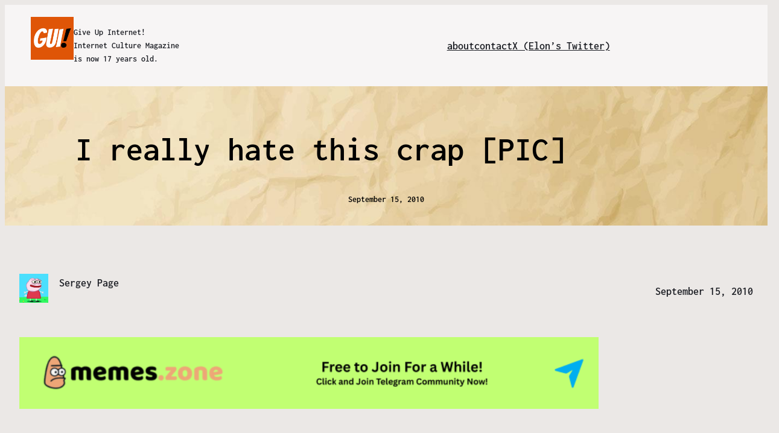

--- FILE ---
content_type: text/html; charset=UTF-8
request_url: https://giveupinternet.com/2010/09/15/i-really-hate-this-crap-pic/
body_size: 22060
content:
<!DOCTYPE html>
<html lang="en-US">
<head>
	<meta charset="UTF-8" />
	<meta name="viewport" content="width=device-width, initial-scale=1" />
<meta name='robots' content='index, follow, max-image-preview:large, max-snippet:-1, max-video-preview:-1' />
	<style>img:is([sizes="auto" i], [sizes^="auto," i]) { contain-intrinsic-size: 3000px 1500px }</style>
	<meta property="og:type" content="article">
<meta property="og:title" content="I really hate this crap [PIC]">
<meta property="og:site_name" content="Give Up Internet - Internet Culture Magazine, Memes and Memecoins">
<meta property="og:description" content="I really hate this crap">
<meta property="og:url" content="https://giveupinternet.com/2010/09/15/i-really-hate-this-crap-pic/">
<meta property="og:locale" content="en_US">
<meta property="article:published_time" content="2010-09-15T09:29:45+00:00">
<meta property="article:modified_time" content="2010-09-15T09:29:45+00:00">
<meta property="article:author" content="http://giveupinternet.com">
<meta property="article:tag" content="pictures">
<meta name="twitter:card" content="summary_large_image">
<meta name="twitter:title" content="I really hate this crap [PIC]">
<meta name="twitter:description" content="I really hate this crap">
<meta name="twitter:url" content="https://giveupinternet.com/2010/09/15/i-really-hate-this-crap-pic/">
<meta name="twitter:site" content="http://giveupinternet.com">
<meta property="og:title" content="I really hate this crap [PIC]"/>
<meta property="og:description" content="I really hate this crap [PIC]"/>
<meta property="og:image" content="https://i.imgur.com/ghWA4.png"/>
<meta property="og:image:width" content="541" />
<meta property="og:image:height" content="457" />
<meta property="og:image:type" content="image/png" />
<meta property="og:type" content="article"/>
<meta property="og:article:published_time" content="2010-09-15 03:29:45"/>
<meta property="og:article:modified_time" content="2010-09-15 03:29:45"/>
<meta property="og:article:tag" content="pictures"/>

<!-- Twitter Card generated by Blog2Social 860 - https://www.blog2social.com -->
<meta name="twitter:card" content="summary">
<meta name="twitter:title" content="I really hate this crap [PIC]"/>
<meta name="twitter:description" content="I really hate this crap [PIC]"/>
<meta name="twitter:image" content="https://i.imgur.com/ghWA4.png"/>
<!-- Twitter Card generated by Blog2Social 860 - https://www.blog2social.com -->
<meta name="author" content="Sergey Page"/>

	<!-- This site is optimized with the Yoast SEO plugin v21.7 - https://yoast.com/wordpress/plugins/seo/ -->
	<title>I really hate this crap [PIC] - Give Up Internet - Internet Culture Magazine, Memes and Memecoins</title>
	<link rel="canonical" href="https://giveupinternet.com/2010/09/15/i-really-hate-this-crap-pic/" />
	<meta property="og:url" content="https://giveupinternet.com/2010/09/15/i-really-hate-this-crap-pic/" />
	<meta property="og:site_name" content="Give Up Internet - Internet Culture Magazine, Memes and Memecoins" />
	<meta property="article:published_time" content="2010-09-15T09:29:45+00:00" />
	<meta property="og:image" content="https://i.imgur.com/ghWA4.png" />
	<meta name="author" content="Sergey Page" />
	<meta name="twitter:label1" content="Written by" />
	<meta name="twitter:data1" content="Sergey Page" />
	<script type="application/ld+json" class="yoast-schema-graph">{"@context":"https://schema.org","@graph":[{"@type":"Article","@id":"https://giveupinternet.com/2010/09/15/i-really-hate-this-crap-pic/#article","isPartOf":{"@id":"https://giveupinternet.com/2010/09/15/i-really-hate-this-crap-pic/"},"author":{"name":"Sergey Page","@id":"https://giveupinternet.com/#/schema/person/f8e551842b9018d488d696d1550a1c2e"},"headline":"I really hate this crap [PIC]","datePublished":"2010-09-15T09:29:45+00:00","dateModified":"2010-09-15T09:29:45+00:00","mainEntityOfPage":{"@id":"https://giveupinternet.com/2010/09/15/i-really-hate-this-crap-pic/"},"wordCount":12,"publisher":{"@id":"https://giveupinternet.com/#organization"},"image":{"@id":"https://giveupinternet.com/2010/09/15/i-really-hate-this-crap-pic/#primaryimage"},"thumbnailUrl":"https://i.imgur.com/ghWA4.png","keywords":["pictures"],"inLanguage":"en-US"},{"@type":"WebPage","@id":"https://giveupinternet.com/2010/09/15/i-really-hate-this-crap-pic/","url":"https://giveupinternet.com/2010/09/15/i-really-hate-this-crap-pic/","name":"I really hate this crap [PIC] - Give Up Internet - Internet Culture Magazine, Memes and Memecoins","isPartOf":{"@id":"https://giveupinternet.com/#website"},"primaryImageOfPage":{"@id":"https://giveupinternet.com/2010/09/15/i-really-hate-this-crap-pic/#primaryimage"},"image":{"@id":"https://giveupinternet.com/2010/09/15/i-really-hate-this-crap-pic/#primaryimage"},"thumbnailUrl":"https://i.imgur.com/ghWA4.png","datePublished":"2010-09-15T09:29:45+00:00","dateModified":"2010-09-15T09:29:45+00:00","breadcrumb":{"@id":"https://giveupinternet.com/2010/09/15/i-really-hate-this-crap-pic/#breadcrumb"},"inLanguage":"en-US","potentialAction":[{"@type":"ReadAction","target":["https://giveupinternet.com/2010/09/15/i-really-hate-this-crap-pic/"]}]},{"@type":"ImageObject","inLanguage":"en-US","@id":"https://giveupinternet.com/2010/09/15/i-really-hate-this-crap-pic/#primaryimage","url":"https://i.imgur.com/ghWA4.png","contentUrl":"https://i.imgur.com/ghWA4.png"},{"@type":"BreadcrumbList","@id":"https://giveupinternet.com/2010/09/15/i-really-hate-this-crap-pic/#breadcrumb","itemListElement":[{"@type":"ListItem","position":1,"name":"Home","item":"https://giveupinternet.com/"},{"@type":"ListItem","position":2,"name":"I really hate this crap [PIC]"}]},{"@type":"WebSite","@id":"https://giveupinternet.com/#website","url":"https://giveupinternet.com/","name":"Give Up Internet - Internet Culture Magazine, Memes and Memecoins","description":"Funny Internet and Techonology Humor for Geeks","publisher":{"@id":"https://giveupinternet.com/#organization"},"potentialAction":[{"@type":"SearchAction","target":{"@type":"EntryPoint","urlTemplate":"https://giveupinternet.com/?s={search_term_string}"},"query-input":"required name=search_term_string"}],"inLanguage":"en-US"},{"@type":"Organization","@id":"https://giveupinternet.com/#organization","name":"Give Up Internet - Internet Culture Magazine, Memes and Memecoins","url":"https://giveupinternet.com/","logo":{"@type":"ImageObject","inLanguage":"en-US","@id":"https://giveupinternet.com/#/schema/logo/image/","url":"https://giveupinternet.com/wp-content/uploads/2025/10/give-up-internet-logo.png","contentUrl":"https://giveupinternet.com/wp-content/uploads/2025/10/give-up-internet-logo.png","width":1125,"height":225,"caption":"Give Up Internet - Internet Culture Magazine, Memes and Memecoins"},"image":{"@id":"https://giveupinternet.com/#/schema/logo/image/"}},{"@type":"Person","@id":"https://giveupinternet.com/#/schema/person/f8e551842b9018d488d696d1550a1c2e","name":"Sergey Page","image":{"@type":"ImageObject","inLanguage":"en-US","@id":"https://giveupinternet.com/#/schema/person/image/","url":"https://secure.gravatar.com/avatar/6d2262368179e49395bf0f3a2e8194877d435a70fb84d831a0a48f701029e766?s=96&d=mm&r=g","contentUrl":"https://secure.gravatar.com/avatar/6d2262368179e49395bf0f3a2e8194877d435a70fb84d831a0a48f701029e766?s=96&d=mm&r=g","caption":"Sergey Page"},"sameAs":["http://giveupinternet.com"],"url":"https://giveupinternet.com/author/sergey-page/"}]}</script>
	<!-- / Yoast SEO plugin. -->


<title>I really hate this crap [PIC] - Give Up Internet - Internet Culture Magazine, Memes and Memecoins</title>
<link rel='dns-prefetch' href='//www.googletagmanager.com' />
<link rel='dns-prefetch' href='//stats.wp.com' />
<link rel='dns-prefetch' href='//v0.wordpress.com' />
<link rel='preconnect' href='//c0.wp.com' />
<link rel="alternate" type="application/rss+xml" title="Give Up Internet - Internet Culture Magazine, Memes and Memecoins &raquo; Feed" href="https://giveupinternet.com/feed/" />
<link rel="alternate" type="application/rss+xml" title="Give Up Internet - Internet Culture Magazine, Memes and Memecoins &raquo; Comments Feed" href="https://giveupinternet.com/comments/feed/" />
<script>
window._wpemojiSettings = {"baseUrl":"https:\/\/s.w.org\/images\/core\/emoji\/16.0.1\/72x72\/","ext":".png","svgUrl":"https:\/\/s.w.org\/images\/core\/emoji\/16.0.1\/svg\/","svgExt":".svg","source":{"concatemoji":"https:\/\/giveupinternet.com\/wp-includes\/js\/wp-emoji-release.min.js?ver=6.8.3"}};
/*! This file is auto-generated */
!function(s,n){var o,i,e;function c(e){try{var t={supportTests:e,timestamp:(new Date).valueOf()};sessionStorage.setItem(o,JSON.stringify(t))}catch(e){}}function p(e,t,n){e.clearRect(0,0,e.canvas.width,e.canvas.height),e.fillText(t,0,0);var t=new Uint32Array(e.getImageData(0,0,e.canvas.width,e.canvas.height).data),a=(e.clearRect(0,0,e.canvas.width,e.canvas.height),e.fillText(n,0,0),new Uint32Array(e.getImageData(0,0,e.canvas.width,e.canvas.height).data));return t.every(function(e,t){return e===a[t]})}function u(e,t){e.clearRect(0,0,e.canvas.width,e.canvas.height),e.fillText(t,0,0);for(var n=e.getImageData(16,16,1,1),a=0;a<n.data.length;a++)if(0!==n.data[a])return!1;return!0}function f(e,t,n,a){switch(t){case"flag":return n(e,"\ud83c\udff3\ufe0f\u200d\u26a7\ufe0f","\ud83c\udff3\ufe0f\u200b\u26a7\ufe0f")?!1:!n(e,"\ud83c\udde8\ud83c\uddf6","\ud83c\udde8\u200b\ud83c\uddf6")&&!n(e,"\ud83c\udff4\udb40\udc67\udb40\udc62\udb40\udc65\udb40\udc6e\udb40\udc67\udb40\udc7f","\ud83c\udff4\u200b\udb40\udc67\u200b\udb40\udc62\u200b\udb40\udc65\u200b\udb40\udc6e\u200b\udb40\udc67\u200b\udb40\udc7f");case"emoji":return!a(e,"\ud83e\udedf")}return!1}function g(e,t,n,a){var r="undefined"!=typeof WorkerGlobalScope&&self instanceof WorkerGlobalScope?new OffscreenCanvas(300,150):s.createElement("canvas"),o=r.getContext("2d",{willReadFrequently:!0}),i=(o.textBaseline="top",o.font="600 32px Arial",{});return e.forEach(function(e){i[e]=t(o,e,n,a)}),i}function t(e){var t=s.createElement("script");t.src=e,t.defer=!0,s.head.appendChild(t)}"undefined"!=typeof Promise&&(o="wpEmojiSettingsSupports",i=["flag","emoji"],n.supports={everything:!0,everythingExceptFlag:!0},e=new Promise(function(e){s.addEventListener("DOMContentLoaded",e,{once:!0})}),new Promise(function(t){var n=function(){try{var e=JSON.parse(sessionStorage.getItem(o));if("object"==typeof e&&"number"==typeof e.timestamp&&(new Date).valueOf()<e.timestamp+604800&&"object"==typeof e.supportTests)return e.supportTests}catch(e){}return null}();if(!n){if("undefined"!=typeof Worker&&"undefined"!=typeof OffscreenCanvas&&"undefined"!=typeof URL&&URL.createObjectURL&&"undefined"!=typeof Blob)try{var e="postMessage("+g.toString()+"("+[JSON.stringify(i),f.toString(),p.toString(),u.toString()].join(",")+"));",a=new Blob([e],{type:"text/javascript"}),r=new Worker(URL.createObjectURL(a),{name:"wpTestEmojiSupports"});return void(r.onmessage=function(e){c(n=e.data),r.terminate(),t(n)})}catch(e){}c(n=g(i,f,p,u))}t(n)}).then(function(e){for(var t in e)n.supports[t]=e[t],n.supports.everything=n.supports.everything&&n.supports[t],"flag"!==t&&(n.supports.everythingExceptFlag=n.supports.everythingExceptFlag&&n.supports[t]);n.supports.everythingExceptFlag=n.supports.everythingExceptFlag&&!n.supports.flag,n.DOMReady=!1,n.readyCallback=function(){n.DOMReady=!0}}).then(function(){return e}).then(function(){var e;n.supports.everything||(n.readyCallback(),(e=n.source||{}).concatemoji?t(e.concatemoji):e.wpemoji&&e.twemoji&&(t(e.twemoji),t(e.wpemoji)))}))}((window,document),window._wpemojiSettings);
</script>
<link rel='stylesheet' id='jetpack_related-posts-css' href='https://c0.wp.com/p/jetpack/15.1.1/modules/related-posts/related-posts.css' media='all' />
<style id='wp-block-image-inline-css'>
.wp-block-image>a,.wp-block-image>figure>a{display:inline-block}.wp-block-image img{box-sizing:border-box;height:auto;max-width:100%;vertical-align:bottom}@media not (prefers-reduced-motion){.wp-block-image img.hide{visibility:hidden}.wp-block-image img.show{animation:show-content-image .4s}}.wp-block-image[style*=border-radius] img,.wp-block-image[style*=border-radius]>a{border-radius:inherit}.wp-block-image.has-custom-border img{box-sizing:border-box}.wp-block-image.aligncenter{text-align:center}.wp-block-image.alignfull>a,.wp-block-image.alignwide>a{width:100%}.wp-block-image.alignfull img,.wp-block-image.alignwide img{height:auto;width:100%}.wp-block-image .aligncenter,.wp-block-image .alignleft,.wp-block-image .alignright,.wp-block-image.aligncenter,.wp-block-image.alignleft,.wp-block-image.alignright{display:table}.wp-block-image .aligncenter>figcaption,.wp-block-image .alignleft>figcaption,.wp-block-image .alignright>figcaption,.wp-block-image.aligncenter>figcaption,.wp-block-image.alignleft>figcaption,.wp-block-image.alignright>figcaption{caption-side:bottom;display:table-caption}.wp-block-image .alignleft{float:left;margin:.5em 1em .5em 0}.wp-block-image .alignright{float:right;margin:.5em 0 .5em 1em}.wp-block-image .aligncenter{margin-left:auto;margin-right:auto}.wp-block-image :where(figcaption){margin-bottom:1em;margin-top:.5em}.wp-block-image.is-style-circle-mask img{border-radius:9999px}@supports ((-webkit-mask-image:none) or (mask-image:none)) or (-webkit-mask-image:none){.wp-block-image.is-style-circle-mask img{border-radius:0;-webkit-mask-image:url('data:image/svg+xml;utf8,<svg viewBox="0 0 100 100" xmlns="http://www.w3.org/2000/svg"><circle cx="50" cy="50" r="50"/></svg>');mask-image:url('data:image/svg+xml;utf8,<svg viewBox="0 0 100 100" xmlns="http://www.w3.org/2000/svg"><circle cx="50" cy="50" r="50"/></svg>');mask-mode:alpha;-webkit-mask-position:center;mask-position:center;-webkit-mask-repeat:no-repeat;mask-repeat:no-repeat;-webkit-mask-size:contain;mask-size:contain}}:root :where(.wp-block-image.is-style-rounded img,.wp-block-image .is-style-rounded img){border-radius:9999px}.wp-block-image figure{margin:0}.wp-lightbox-container{display:flex;flex-direction:column;position:relative}.wp-lightbox-container img{cursor:zoom-in}.wp-lightbox-container img:hover+button{opacity:1}.wp-lightbox-container button{align-items:center;-webkit-backdrop-filter:blur(16px) saturate(180%);backdrop-filter:blur(16px) saturate(180%);background-color:#5a5a5a40;border:none;border-radius:4px;cursor:zoom-in;display:flex;height:20px;justify-content:center;opacity:0;padding:0;position:absolute;right:16px;text-align:center;top:16px;width:20px;z-index:100}@media not (prefers-reduced-motion){.wp-lightbox-container button{transition:opacity .2s ease}}.wp-lightbox-container button:focus-visible{outline:3px auto #5a5a5a40;outline:3px auto -webkit-focus-ring-color;outline-offset:3px}.wp-lightbox-container button:hover{cursor:pointer;opacity:1}.wp-lightbox-container button:focus{opacity:1}.wp-lightbox-container button:focus,.wp-lightbox-container button:hover,.wp-lightbox-container button:not(:hover):not(:active):not(.has-background){background-color:#5a5a5a40;border:none}.wp-lightbox-overlay{box-sizing:border-box;cursor:zoom-out;height:100vh;left:0;overflow:hidden;position:fixed;top:0;visibility:hidden;width:100%;z-index:100000}.wp-lightbox-overlay .close-button{align-items:center;cursor:pointer;display:flex;justify-content:center;min-height:40px;min-width:40px;padding:0;position:absolute;right:calc(env(safe-area-inset-right) + 16px);top:calc(env(safe-area-inset-top) + 16px);z-index:5000000}.wp-lightbox-overlay .close-button:focus,.wp-lightbox-overlay .close-button:hover,.wp-lightbox-overlay .close-button:not(:hover):not(:active):not(.has-background){background:none;border:none}.wp-lightbox-overlay .lightbox-image-container{height:var(--wp--lightbox-container-height);left:50%;overflow:hidden;position:absolute;top:50%;transform:translate(-50%,-50%);transform-origin:top left;width:var(--wp--lightbox-container-width);z-index:9999999999}.wp-lightbox-overlay .wp-block-image{align-items:center;box-sizing:border-box;display:flex;height:100%;justify-content:center;margin:0;position:relative;transform-origin:0 0;width:100%;z-index:3000000}.wp-lightbox-overlay .wp-block-image img{height:var(--wp--lightbox-image-height);min-height:var(--wp--lightbox-image-height);min-width:var(--wp--lightbox-image-width);width:var(--wp--lightbox-image-width)}.wp-lightbox-overlay .wp-block-image figcaption{display:none}.wp-lightbox-overlay button{background:none;border:none}.wp-lightbox-overlay .scrim{background-color:#fff;height:100%;opacity:.9;position:absolute;width:100%;z-index:2000000}.wp-lightbox-overlay.active{visibility:visible}@media not (prefers-reduced-motion){.wp-lightbox-overlay.active{animation:turn-on-visibility .25s both}.wp-lightbox-overlay.active img{animation:turn-on-visibility .35s both}.wp-lightbox-overlay.show-closing-animation:not(.active){animation:turn-off-visibility .35s both}.wp-lightbox-overlay.show-closing-animation:not(.active) img{animation:turn-off-visibility .25s both}.wp-lightbox-overlay.zoom.active{animation:none;opacity:1;visibility:visible}.wp-lightbox-overlay.zoom.active .lightbox-image-container{animation:lightbox-zoom-in .4s}.wp-lightbox-overlay.zoom.active .lightbox-image-container img{animation:none}.wp-lightbox-overlay.zoom.active .scrim{animation:turn-on-visibility .4s forwards}.wp-lightbox-overlay.zoom.show-closing-animation:not(.active){animation:none}.wp-lightbox-overlay.zoom.show-closing-animation:not(.active) .lightbox-image-container{animation:lightbox-zoom-out .4s}.wp-lightbox-overlay.zoom.show-closing-animation:not(.active) .lightbox-image-container img{animation:none}.wp-lightbox-overlay.zoom.show-closing-animation:not(.active) .scrim{animation:turn-off-visibility .4s forwards}}@keyframes show-content-image{0%{visibility:hidden}99%{visibility:hidden}to{visibility:visible}}@keyframes turn-on-visibility{0%{opacity:0}to{opacity:1}}@keyframes turn-off-visibility{0%{opacity:1;visibility:visible}99%{opacity:0;visibility:visible}to{opacity:0;visibility:hidden}}@keyframes lightbox-zoom-in{0%{transform:translate(calc((-100vw + var(--wp--lightbox-scrollbar-width))/2 + var(--wp--lightbox-initial-left-position)),calc(-50vh + var(--wp--lightbox-initial-top-position))) scale(var(--wp--lightbox-scale))}to{transform:translate(-50%,-50%) scale(1)}}@keyframes lightbox-zoom-out{0%{transform:translate(-50%,-50%) scale(1);visibility:visible}99%{visibility:visible}to{transform:translate(calc((-100vw + var(--wp--lightbox-scrollbar-width))/2 + var(--wp--lightbox-initial-left-position)),calc(-50vh + var(--wp--lightbox-initial-top-position))) scale(var(--wp--lightbox-scale));visibility:hidden}}
</style>
<style id='wp-block-image-theme-inline-css'>
:root :where(.wp-block-image figcaption){color:#555;font-size:13px;text-align:center}.is-dark-theme :root :where(.wp-block-image figcaption){color:#ffffffa6}.wp-block-image{margin:0 0 1em}
</style>
<style id='wp-block-paragraph-inline-css'>
.is-small-text{font-size:.875em}.is-regular-text{font-size:1em}.is-large-text{font-size:2.25em}.is-larger-text{font-size:3em}.has-drop-cap:not(:focus):first-letter{float:left;font-size:8.4em;font-style:normal;font-weight:100;line-height:.68;margin:.05em .1em 0 0;text-transform:uppercase}body.rtl .has-drop-cap:not(:focus):first-letter{float:none;margin-left:.1em}p.has-drop-cap.has-background{overflow:hidden}:root :where(p.has-background){padding:1.25em 2.375em}:where(p.has-text-color:not(.has-link-color)) a{color:inherit}p.has-text-align-left[style*="writing-mode:vertical-lr"],p.has-text-align-right[style*="writing-mode:vertical-rl"]{rotate:180deg}
</style>
<style id='wp-block-group-inline-css'>
.wp-block-group{box-sizing:border-box}:where(.wp-block-group.wp-block-group-is-layout-constrained){position:relative}
</style>
<style id='wp-block-group-theme-inline-css'>
:where(.wp-block-group.has-background){padding:1.25em 2.375em}
</style>
<style id='wp-block-navigation-link-inline-css'>
.wp-block-navigation .wp-block-navigation-item__label{overflow-wrap:break-word}.wp-block-navigation .wp-block-navigation-item__description{display:none}.link-ui-tools{border-top:1px solid #f0f0f0;padding:8px}.link-ui-block-inserter{padding-top:8px}.link-ui-block-inserter__back{margin-left:8px;text-transform:uppercase}
</style>
<link rel='stylesheet' id='wp-block-navigation-css' href='https://c0.wp.com/c/6.8.3/wp-includes/blocks/navigation/style.min.css' media='all' />
<style id='wp-block-template-part-theme-inline-css'>
:root :where(.wp-block-template-part.has-background){margin-bottom:0;margin-top:0;padding:1.25em 2.375em}
</style>
<style id='wp-block-post-title-inline-css'>
.wp-block-post-title{box-sizing:border-box;word-break:break-word}.wp-block-post-title :where(a){display:inline-block;font-family:inherit;font-size:inherit;font-style:inherit;font-weight:inherit;letter-spacing:inherit;line-height:inherit;text-decoration:inherit}
</style>
<style id='wp-block-post-date-inline-css'>
.wp-block-post-date{box-sizing:border-box}
</style>
<style id='wp-block-post-featured-image-inline-css'>
.wp-block-post-featured-image{margin-left:0;margin-right:0}.wp-block-post-featured-image a{display:block;height:100%}.wp-block-post-featured-image :where(img){box-sizing:border-box;height:auto;max-width:100%;vertical-align:bottom;width:100%}.wp-block-post-featured-image.alignfull img,.wp-block-post-featured-image.alignwide img{width:100%}.wp-block-post-featured-image .wp-block-post-featured-image__overlay.has-background-dim{background-color:#000;inset:0;position:absolute}.wp-block-post-featured-image{position:relative}.wp-block-post-featured-image .wp-block-post-featured-image__overlay.has-background-gradient{background-color:initial}.wp-block-post-featured-image .wp-block-post-featured-image__overlay.has-background-dim-0{opacity:0}.wp-block-post-featured-image .wp-block-post-featured-image__overlay.has-background-dim-10{opacity:.1}.wp-block-post-featured-image .wp-block-post-featured-image__overlay.has-background-dim-20{opacity:.2}.wp-block-post-featured-image .wp-block-post-featured-image__overlay.has-background-dim-30{opacity:.3}.wp-block-post-featured-image .wp-block-post-featured-image__overlay.has-background-dim-40{opacity:.4}.wp-block-post-featured-image .wp-block-post-featured-image__overlay.has-background-dim-50{opacity:.5}.wp-block-post-featured-image .wp-block-post-featured-image__overlay.has-background-dim-60{opacity:.6}.wp-block-post-featured-image .wp-block-post-featured-image__overlay.has-background-dim-70{opacity:.7}.wp-block-post-featured-image .wp-block-post-featured-image__overlay.has-background-dim-80{opacity:.8}.wp-block-post-featured-image .wp-block-post-featured-image__overlay.has-background-dim-90{opacity:.9}.wp-block-post-featured-image .wp-block-post-featured-image__overlay.has-background-dim-100{opacity:1}.wp-block-post-featured-image:where(.alignleft,.alignright){width:100%}
</style>
<style id='wp-block-post-author-inline-css'>
.wp-block-post-author{box-sizing:border-box;display:flex;flex-wrap:wrap}.wp-block-post-author__byline{font-size:.5em;margin-bottom:0;margin-top:0;width:100%}.wp-block-post-author__avatar{margin-right:1em}.wp-block-post-author__bio{font-size:.7em;margin-bottom:.7em}.wp-block-post-author__content{flex-basis:0;flex-grow:1}.wp-block-post-author__name{margin:0}
</style>
<style id='wp-block-post-content-inline-css'>
.wp-block-post-content{display:flow-root}
</style>
<style id='wp-block-post-terms-inline-css'>
.wp-block-post-terms{box-sizing:border-box}.wp-block-post-terms .wp-block-post-terms__separator{white-space:pre-wrap}
</style>
<style id='wp-block-latest-posts-inline-css'>
.wp-block-latest-posts{box-sizing:border-box}.wp-block-latest-posts.alignleft{margin-right:2em}.wp-block-latest-posts.alignright{margin-left:2em}.wp-block-latest-posts.wp-block-latest-posts__list{list-style:none}.wp-block-latest-posts.wp-block-latest-posts__list li{clear:both;overflow-wrap:break-word}.wp-block-latest-posts.is-grid{display:flex;flex-wrap:wrap}.wp-block-latest-posts.is-grid li{margin:0 1.25em 1.25em 0;width:100%}@media (min-width:600px){.wp-block-latest-posts.columns-2 li{width:calc(50% - .625em)}.wp-block-latest-posts.columns-2 li:nth-child(2n){margin-right:0}.wp-block-latest-posts.columns-3 li{width:calc(33.33333% - .83333em)}.wp-block-latest-posts.columns-3 li:nth-child(3n){margin-right:0}.wp-block-latest-posts.columns-4 li{width:calc(25% - .9375em)}.wp-block-latest-posts.columns-4 li:nth-child(4n){margin-right:0}.wp-block-latest-posts.columns-5 li{width:calc(20% - 1em)}.wp-block-latest-posts.columns-5 li:nth-child(5n){margin-right:0}.wp-block-latest-posts.columns-6 li{width:calc(16.66667% - 1.04167em)}.wp-block-latest-posts.columns-6 li:nth-child(6n){margin-right:0}}:root :where(.wp-block-latest-posts.is-grid){padding:0}:root :where(.wp-block-latest-posts.wp-block-latest-posts__list){padding-left:0}.wp-block-latest-posts__post-author,.wp-block-latest-posts__post-date{display:block;font-size:.8125em}.wp-block-latest-posts__post-excerpt,.wp-block-latest-posts__post-full-content{margin-bottom:1em;margin-top:.5em}.wp-block-latest-posts__featured-image a{display:inline-block}.wp-block-latest-posts__featured-image img{height:auto;max-width:100%;width:auto}.wp-block-latest-posts__featured-image.alignleft{float:left;margin-right:1em}.wp-block-latest-posts__featured-image.alignright{float:right;margin-left:1em}.wp-block-latest-posts__featured-image.aligncenter{margin-bottom:1em;text-align:center}
</style>
<style id='wp-block-heading-inline-css'>
h1.has-background,h2.has-background,h3.has-background,h4.has-background,h5.has-background,h6.has-background{padding:1.25em 2.375em}h1.has-text-align-left[style*=writing-mode]:where([style*=vertical-lr]),h1.has-text-align-right[style*=writing-mode]:where([style*=vertical-rl]),h2.has-text-align-left[style*=writing-mode]:where([style*=vertical-lr]),h2.has-text-align-right[style*=writing-mode]:where([style*=vertical-rl]),h3.has-text-align-left[style*=writing-mode]:where([style*=vertical-lr]),h3.has-text-align-right[style*=writing-mode]:where([style*=vertical-rl]),h4.has-text-align-left[style*=writing-mode]:where([style*=vertical-lr]),h4.has-text-align-right[style*=writing-mode]:where([style*=vertical-rl]),h5.has-text-align-left[style*=writing-mode]:where([style*=vertical-lr]),h5.has-text-align-right[style*=writing-mode]:where([style*=vertical-rl]),h6.has-text-align-left[style*=writing-mode]:where([style*=vertical-lr]),h6.has-text-align-right[style*=writing-mode]:where([style*=vertical-rl]){rotate:180deg}
</style>
<style id='wp-block-comments-inline-css'>
.wp-block-post-comments{box-sizing:border-box}.wp-block-post-comments .alignleft{float:left}.wp-block-post-comments .alignright{float:right}.wp-block-post-comments .navigation:after{clear:both;content:"";display:table}.wp-block-post-comments .commentlist{clear:both;list-style:none;margin:0;padding:0}.wp-block-post-comments .commentlist .comment{min-height:2.25em;padding-left:3.25em}.wp-block-post-comments .commentlist .comment p{font-size:1em;line-height:1.8;margin:1em 0}.wp-block-post-comments .commentlist .children{list-style:none;margin:0;padding:0}.wp-block-post-comments .comment-author{line-height:1.5}.wp-block-post-comments .comment-author .avatar{border-radius:1.5em;display:block;float:left;height:2.5em;margin-right:.75em;margin-top:.5em;width:2.5em}.wp-block-post-comments .comment-author cite{font-style:normal}.wp-block-post-comments .comment-meta{font-size:.875em;line-height:1.5}.wp-block-post-comments .comment-meta b{font-weight:400}.wp-block-post-comments .comment-meta .comment-awaiting-moderation{display:block;margin-bottom:1em;margin-top:1em}.wp-block-post-comments .comment-body .commentmetadata{font-size:.875em}.wp-block-post-comments .comment-form-author label,.wp-block-post-comments .comment-form-comment label,.wp-block-post-comments .comment-form-email label,.wp-block-post-comments .comment-form-url label{display:block;margin-bottom:.25em}.wp-block-post-comments .comment-form input:not([type=submit]):not([type=checkbox]),.wp-block-post-comments .comment-form textarea{box-sizing:border-box;display:block;width:100%}.wp-block-post-comments .comment-form-cookies-consent{display:flex;gap:.25em}.wp-block-post-comments .comment-form-cookies-consent #wp-comment-cookies-consent{margin-top:.35em}.wp-block-post-comments .comment-reply-title{margin-bottom:0}.wp-block-post-comments .comment-reply-title :where(small){font-size:var(--wp--preset--font-size--medium,smaller);margin-left:.5em}.wp-block-post-comments .reply{font-size:.875em;margin-bottom:1.4em}.wp-block-post-comments input:not([type=submit]),.wp-block-post-comments textarea{border:1px solid #949494;font-family:inherit;font-size:1em}.wp-block-post-comments input:not([type=submit]):not([type=checkbox]),.wp-block-post-comments textarea{padding:calc(.667em + 2px)}:where(.wp-block-post-comments input[type=submit]){border:none}.wp-block-comments{box-sizing:border-box}
</style>
<style id='wp-emoji-styles-inline-css'>

	img.wp-smiley, img.emoji {
		display: inline !important;
		border: none !important;
		box-shadow: none !important;
		height: 1em !important;
		width: 1em !important;
		margin: 0 0.07em !important;
		vertical-align: -0.1em !important;
		background: none !important;
		padding: 0 !important;
	}
</style>
<style id='wp-block-library-inline-css'>
:root{--wp-admin-theme-color:#007cba;--wp-admin-theme-color--rgb:0,124,186;--wp-admin-theme-color-darker-10:#006ba1;--wp-admin-theme-color-darker-10--rgb:0,107,161;--wp-admin-theme-color-darker-20:#005a87;--wp-admin-theme-color-darker-20--rgb:0,90,135;--wp-admin-border-width-focus:2px;--wp-block-synced-color:#7a00df;--wp-block-synced-color--rgb:122,0,223;--wp-bound-block-color:var(--wp-block-synced-color)}@media (min-resolution:192dpi){:root{--wp-admin-border-width-focus:1.5px}}.wp-element-button{cursor:pointer}:root{--wp--preset--font-size--normal:16px;--wp--preset--font-size--huge:42px}:root .has-very-light-gray-background-color{background-color:#eee}:root .has-very-dark-gray-background-color{background-color:#313131}:root .has-very-light-gray-color{color:#eee}:root .has-very-dark-gray-color{color:#313131}:root .has-vivid-green-cyan-to-vivid-cyan-blue-gradient-background{background:linear-gradient(135deg,#00d084,#0693e3)}:root .has-purple-crush-gradient-background{background:linear-gradient(135deg,#34e2e4,#4721fb 50%,#ab1dfe)}:root .has-hazy-dawn-gradient-background{background:linear-gradient(135deg,#faaca8,#dad0ec)}:root .has-subdued-olive-gradient-background{background:linear-gradient(135deg,#fafae1,#67a671)}:root .has-atomic-cream-gradient-background{background:linear-gradient(135deg,#fdd79a,#004a59)}:root .has-nightshade-gradient-background{background:linear-gradient(135deg,#330968,#31cdcf)}:root .has-midnight-gradient-background{background:linear-gradient(135deg,#020381,#2874fc)}.has-regular-font-size{font-size:1em}.has-larger-font-size{font-size:2.625em}.has-normal-font-size{font-size:var(--wp--preset--font-size--normal)}.has-huge-font-size{font-size:var(--wp--preset--font-size--huge)}.has-text-align-center{text-align:center}.has-text-align-left{text-align:left}.has-text-align-right{text-align:right}#end-resizable-editor-section{display:none}.aligncenter{clear:both}.items-justified-left{justify-content:flex-start}.items-justified-center{justify-content:center}.items-justified-right{justify-content:flex-end}.items-justified-space-between{justify-content:space-between}.screen-reader-text{border:0;clip-path:inset(50%);height:1px;margin:-1px;overflow:hidden;padding:0;position:absolute;width:1px;word-wrap:normal!important}.screen-reader-text:focus{background-color:#ddd;clip-path:none;color:#444;display:block;font-size:1em;height:auto;left:5px;line-height:normal;padding:15px 23px 14px;text-decoration:none;top:5px;width:auto;z-index:100000}html :where(.has-border-color){border-style:solid}html :where([style*=border-top-color]){border-top-style:solid}html :where([style*=border-right-color]){border-right-style:solid}html :where([style*=border-bottom-color]){border-bottom-style:solid}html :where([style*=border-left-color]){border-left-style:solid}html :where([style*=border-width]){border-style:solid}html :where([style*=border-top-width]){border-top-style:solid}html :where([style*=border-right-width]){border-right-style:solid}html :where([style*=border-bottom-width]){border-bottom-style:solid}html :where([style*=border-left-width]){border-left-style:solid}html :where(img[class*=wp-image-]){height:auto;max-width:100%}:where(figure){margin:0 0 1em}html :where(.is-position-sticky){--wp-admin--admin-bar--position-offset:var(--wp-admin--admin-bar--height,0px)}@media screen and (max-width:600px){html :where(.is-position-sticky){--wp-admin--admin-bar--position-offset:0px}}
</style>
<style id='global-styles-inline-css'>
:root{--wp--preset--aspect-ratio--square: 1;--wp--preset--aspect-ratio--4-3: 4/3;--wp--preset--aspect-ratio--3-4: 3/4;--wp--preset--aspect-ratio--3-2: 3/2;--wp--preset--aspect-ratio--2-3: 2/3;--wp--preset--aspect-ratio--16-9: 16/9;--wp--preset--aspect-ratio--9-16: 9/16;--wp--preset--color--black: #000000;--wp--preset--color--cyan-bluish-gray: #abb8c3;--wp--preset--color--white: #ffffff;--wp--preset--color--pale-pink: #f78da7;--wp--preset--color--vivid-red: #cf2e2e;--wp--preset--color--luminous-vivid-orange: #ff6900;--wp--preset--color--luminous-vivid-amber: #fcb900;--wp--preset--color--light-green-cyan: #7bdcb5;--wp--preset--color--vivid-green-cyan: #00d084;--wp--preset--color--pale-cyan-blue: #8ed1fc;--wp--preset--color--vivid-cyan-blue: #0693e3;--wp--preset--color--vivid-purple: #9b51e0;--wp--preset--color--raft-bg: #EBE8E6;--wp--preset--color--raft-fg: #1D1F25;--wp--preset--color--raft-accent: #df5507;--wp--preset--color--raft-accent-secondary: #df5507;--wp--preset--color--raft-bg-inv: #1E1E1E;--wp--preset--color--raft-bg-alt: rgba(255, 255, 255, 0.6);--wp--preset--color--raft-fg-alt: #FDFDFD;--wp--preset--gradient--vivid-cyan-blue-to-vivid-purple: linear-gradient(135deg,rgba(6,147,227,1) 0%,rgb(155,81,224) 100%);--wp--preset--gradient--light-green-cyan-to-vivid-green-cyan: linear-gradient(135deg,rgb(122,220,180) 0%,rgb(0,208,130) 100%);--wp--preset--gradient--luminous-vivid-amber-to-luminous-vivid-orange: linear-gradient(135deg,rgba(252,185,0,1) 0%,rgba(255,105,0,1) 100%);--wp--preset--gradient--luminous-vivid-orange-to-vivid-red: linear-gradient(135deg,rgba(255,105,0,1) 0%,rgb(207,46,46) 100%);--wp--preset--gradient--very-light-gray-to-cyan-bluish-gray: linear-gradient(135deg,rgb(238,238,238) 0%,rgb(169,184,195) 100%);--wp--preset--gradient--cool-to-warm-spectrum: linear-gradient(135deg,rgb(74,234,220) 0%,rgb(151,120,209) 20%,rgb(207,42,186) 40%,rgb(238,44,130) 60%,rgb(251,105,98) 80%,rgb(254,248,76) 100%);--wp--preset--gradient--blush-light-purple: linear-gradient(135deg,rgb(255,206,236) 0%,rgb(152,150,240) 100%);--wp--preset--gradient--blush-bordeaux: linear-gradient(135deg,rgb(254,205,165) 0%,rgb(254,45,45) 50%,rgb(107,0,62) 100%);--wp--preset--gradient--luminous-dusk: linear-gradient(135deg,rgb(255,203,112) 0%,rgb(199,81,192) 50%,rgb(65,88,208) 100%);--wp--preset--gradient--pale-ocean: linear-gradient(135deg,rgb(255,245,203) 0%,rgb(182,227,212) 50%,rgb(51,167,181) 100%);--wp--preset--gradient--electric-grass: linear-gradient(135deg,rgb(202,248,128) 0%,rgb(113,206,126) 100%);--wp--preset--gradient--midnight: linear-gradient(135deg,rgb(2,3,129) 0%,rgb(40,116,252) 100%);--wp--preset--font-size--small: 14px;--wp--preset--font-size--medium: 24px;--wp--preset--font-size--large: 28px;--wp--preset--font-size--x-large: 32px;--wp--preset--font-size--normal: 18px;--wp--preset--font-size--huge: 56px;--wp--preset--font-family--body: "Readex Pro", sans-serif;--wp--preset--font-family--source-serif-pro: "Source Serif Pro", serif;--wp--preset--font-family--figtree: "Figtree", sans-serif;--wp--preset--font-family--outfit: "Outfit", sans-serif;--wp--preset--font-family--spline-sans: "spline-sans", sans-serif;--wp--preset--font-family--gloock: "gloock", serif;--wp--preset--font-family--spline-sans-mono: "spline-sans-mono", sans-serif;--wp--preset--font-family--lora: "Lora", serif;--wp--preset--font-family--geologica: "geologica", sans-serif;--wp--preset--font-family--inconsolata: Inconsolata;--wp--preset--spacing--20: clamp(.4rem, 2vw, 0.5rem);--wp--preset--spacing--30: clamp(.6rem, 2.5vw, 1rem);--wp--preset--spacing--40: clamp(1rem, 3vw, 1.5rem);--wp--preset--spacing--50: clamp(1.5rem, 4vw, 2rem);--wp--preset--spacing--60: clamp(2rem, 5vw, 3rem);--wp--preset--spacing--70: clamp(3rem, 6vw, 4rem);--wp--preset--spacing--80: clamp(3rem, 7vw, 5rem);--wp--preset--shadow--natural: 6px 6px 9px rgba(0, 0, 0, 0.2);--wp--preset--shadow--deep: 12px 12px 50px rgba(0, 0, 0, 0.4);--wp--preset--shadow--sharp: 6px 6px 0px rgba(0, 0, 0, 0.2);--wp--preset--shadow--outlined: 6px 6px 0px -3px rgba(255, 255, 255, 1), 6px 6px rgba(0, 0, 0, 1);--wp--preset--shadow--crisp: 6px 6px 0px rgba(0, 0, 0, 1);--wp--custom--spacing--baseline: 16px;--wp--custom--spacing--small: min(24px, 6.4vw);--wp--custom--spacing--gap--horizontal: clamp( calc( 1.5 * var( --wp--custom--spacing--baseline ) ), 2.222vw, calc( 2 * var( --wp--custom--spacing--baseline ) ) );--wp--custom--spacing--gap--vertical: clamp( calc( 1.5 * var( --wp--custom--spacing--baseline ) ), 3.333vw, calc( 3 * var( --wp--custom--spacing--baseline ) ) );--wp--custom--spacing--gutter: clamp( calc( 1.5 * var( --wp--custom--spacing--baseline ) ), 3.333vw, calc( 3 * var( --wp--custom--spacing--baseline ) ) );--wp--custom--spacing--outer: var( --wp--custom--spacing--gutter );--wp--custom--typography--font-smoothing--moz: grayscale;--wp--custom--typography--font-smoothing--webkit: antialiased;}:root { --wp--style--global--content-size: 740px;--wp--style--global--wide-size: 960px; }:where(body) { margin: 0; }.wp-site-blocks > .alignleft { float: left; margin-right: 2em; }.wp-site-blocks > .alignright { float: right; margin-left: 2em; }.wp-site-blocks > .aligncenter { justify-content: center; margin-left: auto; margin-right: auto; }:where(.wp-site-blocks) > * { margin-block-start: 24px; margin-block-end: 0; }:where(.wp-site-blocks) > :first-child { margin-block-start: 0; }:where(.wp-site-blocks) > :last-child { margin-block-end: 0; }:root { --wp--style--block-gap: 24px; }:root :where(.is-layout-flow) > :first-child{margin-block-start: 0;}:root :where(.is-layout-flow) > :last-child{margin-block-end: 0;}:root :where(.is-layout-flow) > *{margin-block-start: 24px;margin-block-end: 0;}:root :where(.is-layout-constrained) > :first-child{margin-block-start: 0;}:root :where(.is-layout-constrained) > :last-child{margin-block-end: 0;}:root :where(.is-layout-constrained) > *{margin-block-start: 24px;margin-block-end: 0;}:root :where(.is-layout-flex){gap: 24px;}:root :where(.is-layout-grid){gap: 24px;}.is-layout-flow > .alignleft{float: left;margin-inline-start: 0;margin-inline-end: 2em;}.is-layout-flow > .alignright{float: right;margin-inline-start: 2em;margin-inline-end: 0;}.is-layout-flow > .aligncenter{margin-left: auto !important;margin-right: auto !important;}.is-layout-constrained > .alignleft{float: left;margin-inline-start: 0;margin-inline-end: 2em;}.is-layout-constrained > .alignright{float: right;margin-inline-start: 2em;margin-inline-end: 0;}.is-layout-constrained > .aligncenter{margin-left: auto !important;margin-right: auto !important;}.is-layout-constrained > :where(:not(.alignleft):not(.alignright):not(.alignfull)){max-width: var(--wp--style--global--content-size);margin-left: auto !important;margin-right: auto !important;}.is-layout-constrained > .alignwide{max-width: var(--wp--style--global--wide-size);}body .is-layout-flex{display: flex;}.is-layout-flex{flex-wrap: wrap;align-items: center;}.is-layout-flex > :is(*, div){margin: 0;}body .is-layout-grid{display: grid;}.is-layout-grid > :is(*, div){margin: 0;}body{background-color: var(--wp--preset--color--raft-bg);color: var(--wp--preset--color--raft-fg);font-family: var(--wp--preset--font-family--inconsolata);font-size: var(--wp--preset--font-size--medium);font-style: normal;font-weight: 600;line-height: 1.7;padding-top: 0px;padding-right: 0px;padding-bottom: 0px;padding-left: 0px;}a:where(:not(.wp-element-button)){color: var(--wp--preset--color--raft-accent);font-family: var(--wp--preset--font-family--inconsolata);font-style: italic;font-weight: 600;text-decoration: none;}h1{font-size: var(--wp--preset--font-size--huge);font-weight: 600;line-height: 1.25;}h2{font-size: var(--wp--preset--font-size--x-large);font-weight: 600;line-height: 1.35;}h3{font-size: var(--wp--preset--font-size--large);font-weight: 600;line-height: 1.35;}h4{font-size: var(--wp--preset--font-size--medium);font-weight: 600;line-height: 1.4;}h5{font-size: var(--wp--preset--font-size--normal);font-weight: 600;line-height: 1.55;}h6{font-size: var(--wp--preset--font-size--small);font-weight: 600;line-height: 1.6;}:root :where(.wp-element-button, .wp-block-button__link){background-color: #32373c;border-width: 0;color: #fff;font-family: inherit;font-size: inherit;line-height: inherit;padding: calc(0.667em + 2px) calc(1.333em + 2px);text-decoration: none;}:root :where(.wp-element-caption, .wp-block-audio figcaption, .wp-block-embed figcaption, .wp-block-gallery figcaption, .wp-block-image figcaption, .wp-block-table figcaption, .wp-block-video figcaption){color: var(--wp--preset--color--raft-fg);font-size: var(--wp--preset--font-size--small);}.has-black-color{color: var(--wp--preset--color--black) !important;}.has-cyan-bluish-gray-color{color: var(--wp--preset--color--cyan-bluish-gray) !important;}.has-white-color{color: var(--wp--preset--color--white) !important;}.has-pale-pink-color{color: var(--wp--preset--color--pale-pink) !important;}.has-vivid-red-color{color: var(--wp--preset--color--vivid-red) !important;}.has-luminous-vivid-orange-color{color: var(--wp--preset--color--luminous-vivid-orange) !important;}.has-luminous-vivid-amber-color{color: var(--wp--preset--color--luminous-vivid-amber) !important;}.has-light-green-cyan-color{color: var(--wp--preset--color--light-green-cyan) !important;}.has-vivid-green-cyan-color{color: var(--wp--preset--color--vivid-green-cyan) !important;}.has-pale-cyan-blue-color{color: var(--wp--preset--color--pale-cyan-blue) !important;}.has-vivid-cyan-blue-color{color: var(--wp--preset--color--vivid-cyan-blue) !important;}.has-vivid-purple-color{color: var(--wp--preset--color--vivid-purple) !important;}.has-raft-bg-color{color: var(--wp--preset--color--raft-bg) !important;}.has-raft-fg-color{color: var(--wp--preset--color--raft-fg) !important;}.has-raft-accent-color{color: var(--wp--preset--color--raft-accent) !important;}.has-raft-accent-secondary-color{color: var(--wp--preset--color--raft-accent-secondary) !important;}.has-raft-bg-inv-color{color: var(--wp--preset--color--raft-bg-inv) !important;}.has-raft-bg-alt-color{color: var(--wp--preset--color--raft-bg-alt) !important;}.has-raft-fg-alt-color{color: var(--wp--preset--color--raft-fg-alt) !important;}.has-black-background-color{background-color: var(--wp--preset--color--black) !important;}.has-cyan-bluish-gray-background-color{background-color: var(--wp--preset--color--cyan-bluish-gray) !important;}.has-white-background-color{background-color: var(--wp--preset--color--white) !important;}.has-pale-pink-background-color{background-color: var(--wp--preset--color--pale-pink) !important;}.has-vivid-red-background-color{background-color: var(--wp--preset--color--vivid-red) !important;}.has-luminous-vivid-orange-background-color{background-color: var(--wp--preset--color--luminous-vivid-orange) !important;}.has-luminous-vivid-amber-background-color{background-color: var(--wp--preset--color--luminous-vivid-amber) !important;}.has-light-green-cyan-background-color{background-color: var(--wp--preset--color--light-green-cyan) !important;}.has-vivid-green-cyan-background-color{background-color: var(--wp--preset--color--vivid-green-cyan) !important;}.has-pale-cyan-blue-background-color{background-color: var(--wp--preset--color--pale-cyan-blue) !important;}.has-vivid-cyan-blue-background-color{background-color: var(--wp--preset--color--vivid-cyan-blue) !important;}.has-vivid-purple-background-color{background-color: var(--wp--preset--color--vivid-purple) !important;}.has-raft-bg-background-color{background-color: var(--wp--preset--color--raft-bg) !important;}.has-raft-fg-background-color{background-color: var(--wp--preset--color--raft-fg) !important;}.has-raft-accent-background-color{background-color: var(--wp--preset--color--raft-accent) !important;}.has-raft-accent-secondary-background-color{background-color: var(--wp--preset--color--raft-accent-secondary) !important;}.has-raft-bg-inv-background-color{background-color: var(--wp--preset--color--raft-bg-inv) !important;}.has-raft-bg-alt-background-color{background-color: var(--wp--preset--color--raft-bg-alt) !important;}.has-raft-fg-alt-background-color{background-color: var(--wp--preset--color--raft-fg-alt) !important;}.has-black-border-color{border-color: var(--wp--preset--color--black) !important;}.has-cyan-bluish-gray-border-color{border-color: var(--wp--preset--color--cyan-bluish-gray) !important;}.has-white-border-color{border-color: var(--wp--preset--color--white) !important;}.has-pale-pink-border-color{border-color: var(--wp--preset--color--pale-pink) !important;}.has-vivid-red-border-color{border-color: var(--wp--preset--color--vivid-red) !important;}.has-luminous-vivid-orange-border-color{border-color: var(--wp--preset--color--luminous-vivid-orange) !important;}.has-luminous-vivid-amber-border-color{border-color: var(--wp--preset--color--luminous-vivid-amber) !important;}.has-light-green-cyan-border-color{border-color: var(--wp--preset--color--light-green-cyan) !important;}.has-vivid-green-cyan-border-color{border-color: var(--wp--preset--color--vivid-green-cyan) !important;}.has-pale-cyan-blue-border-color{border-color: var(--wp--preset--color--pale-cyan-blue) !important;}.has-vivid-cyan-blue-border-color{border-color: var(--wp--preset--color--vivid-cyan-blue) !important;}.has-vivid-purple-border-color{border-color: var(--wp--preset--color--vivid-purple) !important;}.has-raft-bg-border-color{border-color: var(--wp--preset--color--raft-bg) !important;}.has-raft-fg-border-color{border-color: var(--wp--preset--color--raft-fg) !important;}.has-raft-accent-border-color{border-color: var(--wp--preset--color--raft-accent) !important;}.has-raft-accent-secondary-border-color{border-color: var(--wp--preset--color--raft-accent-secondary) !important;}.has-raft-bg-inv-border-color{border-color: var(--wp--preset--color--raft-bg-inv) !important;}.has-raft-bg-alt-border-color{border-color: var(--wp--preset--color--raft-bg-alt) !important;}.has-raft-fg-alt-border-color{border-color: var(--wp--preset--color--raft-fg-alt) !important;}.has-vivid-cyan-blue-to-vivid-purple-gradient-background{background: var(--wp--preset--gradient--vivid-cyan-blue-to-vivid-purple) !important;}.has-light-green-cyan-to-vivid-green-cyan-gradient-background{background: var(--wp--preset--gradient--light-green-cyan-to-vivid-green-cyan) !important;}.has-luminous-vivid-amber-to-luminous-vivid-orange-gradient-background{background: var(--wp--preset--gradient--luminous-vivid-amber-to-luminous-vivid-orange) !important;}.has-luminous-vivid-orange-to-vivid-red-gradient-background{background: var(--wp--preset--gradient--luminous-vivid-orange-to-vivid-red) !important;}.has-very-light-gray-to-cyan-bluish-gray-gradient-background{background: var(--wp--preset--gradient--very-light-gray-to-cyan-bluish-gray) !important;}.has-cool-to-warm-spectrum-gradient-background{background: var(--wp--preset--gradient--cool-to-warm-spectrum) !important;}.has-blush-light-purple-gradient-background{background: var(--wp--preset--gradient--blush-light-purple) !important;}.has-blush-bordeaux-gradient-background{background: var(--wp--preset--gradient--blush-bordeaux) !important;}.has-luminous-dusk-gradient-background{background: var(--wp--preset--gradient--luminous-dusk) !important;}.has-pale-ocean-gradient-background{background: var(--wp--preset--gradient--pale-ocean) !important;}.has-electric-grass-gradient-background{background: var(--wp--preset--gradient--electric-grass) !important;}.has-midnight-gradient-background{background: var(--wp--preset--gradient--midnight) !important;}.has-small-font-size{font-size: var(--wp--preset--font-size--small) !important;}.has-medium-font-size{font-size: var(--wp--preset--font-size--medium) !important;}.has-large-font-size{font-size: var(--wp--preset--font-size--large) !important;}.has-x-large-font-size{font-size: var(--wp--preset--font-size--x-large) !important;}.has-normal-font-size{font-size: var(--wp--preset--font-size--normal) !important;}.has-huge-font-size{font-size: var(--wp--preset--font-size--huge) !important;}.has-body-font-family{font-family: var(--wp--preset--font-family--body) !important;}.has-source-serif-pro-font-family{font-family: var(--wp--preset--font-family--source-serif-pro) !important;}.has-figtree-font-family{font-family: var(--wp--preset--font-family--figtree) !important;}.has-outfit-font-family{font-family: var(--wp--preset--font-family--outfit) !important;}.has-spline-sans-font-family{font-family: var(--wp--preset--font-family--spline-sans) !important;}.has-gloock-font-family{font-family: var(--wp--preset--font-family--gloock) !important;}.has-spline-sans-mono-font-family{font-family: var(--wp--preset--font-family--spline-sans-mono) !important;}.has-lora-font-family{font-family: var(--wp--preset--font-family--lora) !important;}.has-geologica-font-family{font-family: var(--wp--preset--font-family--geologica) !important;}.has-inconsolata-font-family{font-family: var(--wp--preset--font-family--inconsolata) !important;}
</style>
<style id='core-block-supports-inline-css'>
.wp-container-core-navigation-is-layout-291bf237{gap:32px;justify-content:flex-end;}.wp-container-core-group-is-layout-cb46ffcb{flex-wrap:nowrap;justify-content:space-between;}.wp-elements-aed8521043e026743c20ca1596221d6a a:where(:not(.wp-element-button)){color:var(--wp--preset--color--black);}.wp-container-core-group-is-layout-dba4e2ef > *{margin-block-start:0;margin-block-end:0;}.wp-container-core-group-is-layout-dba4e2ef > * + *{margin-block-start:0px;margin-block-end:0;}.wp-container-core-group-is-layout-600398b8 > .alignfull{margin-right:calc(var(--wp--preset--spacing--40) * -1);margin-left:calc(var(--wp--preset--spacing--40) * -1);}.wp-container-core-group-is-layout-600398b8 > *{margin-block-start:0;margin-block-end:0;}.wp-container-core-group-is-layout-600398b8 > * + *{margin-block-start:var(--wp--preset--spacing--60);margin-block-end:0;}.wp-container-core-navigation-is-layout-2437fc82{flex-wrap:nowrap;gap:32px;justify-content:flex-end;}.wp-container-core-group-is-layout-9366075c{justify-content:space-between;}.wp-container-core-group-is-layout-9ad408f8 > .alignfull{margin-right:calc(24px * -1);margin-left:calc(24px * -1);}
</style>
<style id='wp-block-template-skip-link-inline-css'>

		.skip-link.screen-reader-text {
			border: 0;
			clip-path: inset(50%);
			height: 1px;
			margin: -1px;
			overflow: hidden;
			padding: 0;
			position: absolute !important;
			width: 1px;
			word-wrap: normal !important;
		}

		.skip-link.screen-reader-text:focus {
			background-color: #eee;
			clip-path: none;
			color: #444;
			display: block;
			font-size: 1em;
			height: auto;
			left: 5px;
			line-height: normal;
			padding: 15px 23px 14px;
			text-decoration: none;
			top: 5px;
			width: auto;
			z-index: 100000;
		}
</style>
<link rel='stylesheet' id='wordpress-popular-posts-css-css' href='https://giveupinternet.com/wp-content/plugins/wordpress-popular-posts/assets/css/wpp.css?ver=6.3.4' media='all' />
<link rel='stylesheet' id='raft-style-css' href='https://giveupinternet.com/wp-content/themes/raft/assets/css/build/style.css?ver=1.1.10' media='all' />
<link rel='stylesheet' id='jnews-social-login-style-css' href='https://giveupinternet.com/wp-content/plugins/jnews-social-login/assets/css/plugin.css?ver=7.0.3' media='all' />
<link rel='stylesheet' id='jnews-select-share-css' href='https://giveupinternet.com/wp-content/plugins/jnews-social-share/assets/css/plugin.css' media='all' />
<script src="https://c0.wp.com/c/6.8.3/wp-includes/js/jquery/jquery.min.js" id="jquery-core-js"></script>
<script src="https://c0.wp.com/c/6.8.3/wp-includes/js/jquery/jquery-migrate.min.js" id="jquery-migrate-js"></script>
<script id="wpp-json" type="application/json">
{"sampling_active":0,"sampling_rate":100,"ajax_url":"https:\/\/giveupinternet.com\/wp-json\/wordpress-popular-posts\/v1\/popular-posts","api_url":"https:\/\/giveupinternet.com\/wp-json\/wordpress-popular-posts","ID":6893,"token":"655da447a8","lang":0,"debug":0}
</script>
<script src="https://giveupinternet.com/wp-content/plugins/wordpress-popular-posts/assets/js/wpp.min.js?ver=6.3.4" id="wpp-js-js"></script>

<!-- Google tag (gtag.js) snippet added by Site Kit -->
<!-- Google Analytics snippet added by Site Kit -->
<script src="https://www.googletagmanager.com/gtag/js?id=GT-K553BX33" id="google_gtagjs-js" async></script>
<script id="google_gtagjs-js-after">
window.dataLayer = window.dataLayer || [];function gtag(){dataLayer.push(arguments);}
gtag("set","linker",{"domains":["giveupinternet.com"]});
gtag("js", new Date());
gtag("set", "developer_id.dZTNiMT", true);
gtag("config", "GT-K553BX33");
 window._googlesitekit = window._googlesitekit || {}; window._googlesitekit.throttledEvents = []; window._googlesitekit.gtagEvent = (name, data) => { var key = JSON.stringify( { name, data } ); if ( !! window._googlesitekit.throttledEvents[ key ] ) { return; } window._googlesitekit.throttledEvents[ key ] = true; setTimeout( () => { delete window._googlesitekit.throttledEvents[ key ]; }, 5 ); gtag( "event", name, { ...data, event_source: "site-kit" } ); };
</script>
<link rel="https://api.w.org/" href="https://giveupinternet.com/wp-json/" /><link rel="alternate" title="JSON" type="application/json" href="https://giveupinternet.com/wp-json/wp/v2/posts/6893" /><link rel="EditURI" type="application/rsd+xml" title="RSD" href="https://giveupinternet.com/xmlrpc.php?rsd" />
<meta name="generator" content="WordPress 6.8.3" />
<link rel='shortlink' href='https://giveupinternet.com/?p=6893' />
<link rel="alternate" title="oEmbed (JSON)" type="application/json+oembed" href="https://giveupinternet.com/wp-json/oembed/1.0/embed?url=https%3A%2F%2Fgiveupinternet.com%2F2010%2F09%2F15%2Fi-really-hate-this-crap-pic%2F" />
<link rel="alternate" title="oEmbed (XML)" type="text/xml+oembed" href="https://giveupinternet.com/wp-json/oembed/1.0/embed?url=https%3A%2F%2Fgiveupinternet.com%2F2010%2F09%2F15%2Fi-really-hate-this-crap-pic%2F&#038;format=xml" />
<meta name="generator" content="Site Kit by Google 1.170.0" />	<style>img#wpstats{display:none}</style>
		            <style id="wpp-loading-animation-styles">@-webkit-keyframes bgslide{from{background-position-x:0}to{background-position-x:-200%}}@keyframes bgslide{from{background-position-x:0}to{background-position-x:-200%}}.wpp-widget-placeholder,.wpp-widget-block-placeholder,.wpp-shortcode-placeholder{margin:0 auto;width:60px;height:3px;background:#dd3737;background:linear-gradient(90deg,#dd3737 0%,#571313 10%,#dd3737 100%);background-size:200% auto;border-radius:3px;-webkit-animation:bgslide 1s infinite linear;animation:bgslide 1s infinite linear}</style>
            <script type="importmap" id="wp-importmap">
{"imports":{"@wordpress\/interactivity":"https:\/\/giveupinternet.com\/wp-includes\/js\/dist\/script-modules\/interactivity\/index.min.js?ver=55aebb6e0a16726baffb"}}
</script>
<script type="module" src="https://giveupinternet.com/wp-includes/js/dist/script-modules/block-library/navigation/view.min.js?ver=61572d447d60c0aa5240" id="@wordpress/block-library/navigation/view-js-module"></script>
<link rel="modulepreload" href="https://giveupinternet.com/wp-includes/js/dist/script-modules/interactivity/index.min.js?ver=55aebb6e0a16726baffb" id="@wordpress/interactivity-js-modulepreload">
<!-- Google AdSense meta tags added by Site Kit -->
<meta name="google-adsense-platform-account" content="ca-host-pub-2644536267352236">
<meta name="google-adsense-platform-domain" content="sitekit.withgoogle.com">
<!-- End Google AdSense meta tags added by Site Kit -->
<meta name="generator" content="Elementor 3.32.4; features: additional_custom_breakpoints; settings: css_print_method-external, google_font-enabled, font_display-auto">
			<style>
				.e-con.e-parent:nth-of-type(n+4):not(.e-lazyloaded):not(.e-no-lazyload),
				.e-con.e-parent:nth-of-type(n+4):not(.e-lazyloaded):not(.e-no-lazyload) * {
					background-image: none !important;
				}
				@media screen and (max-height: 1024px) {
					.e-con.e-parent:nth-of-type(n+3):not(.e-lazyloaded):not(.e-no-lazyload),
					.e-con.e-parent:nth-of-type(n+3):not(.e-lazyloaded):not(.e-no-lazyload) * {
						background-image: none !important;
					}
				}
				@media screen and (max-height: 640px) {
					.e-con.e-parent:nth-of-type(n+2):not(.e-lazyloaded):not(.e-no-lazyload),
					.e-con.e-parent:nth-of-type(n+2):not(.e-lazyloaded):not(.e-no-lazyload) * {
						background-image: none !important;
					}
				}
			</style>
			<meta name="generator" content="Powered by WPBakery Page Builder - drag and drop page builder for WordPress."/>
<style class='wp-fonts-local'>
@font-face{font-family:"Readex Pro";font-style:normal;font-weight:160 700;font-display:swap;src:url('https://giveupinternet.com/wp-content/themes/raft/assets/fonts/readex-pro/ReadexPro-VariableFont_wght.ttf') format('truetype');font-stretch:normal;}
@font-face{font-family:"Source Serif Pro";font-style:normal;font-weight:200 900;font-display:fallback;src:url('https://giveupinternet.com/wp-content/themes/raft/assets/fonts/source-serif-pro/SourceSerif4Variable-Roman.ttf.woff2') format('woff2');font-stretch:normal;}
@font-face{font-family:"Source Serif Pro";font-style:italic;font-weight:200 900;font-display:fallback;src:url('https://giveupinternet.com/wp-content/themes/raft/assets/fonts/source-serif-pro/SourceSerif4Variable-Italic.ttf.woff2') format('woff2');font-stretch:normal;}
@font-face{font-family:Figtree;font-style:normal;font-weight:300 900;font-display:fallback;src:url('https://giveupinternet.com/wp-content/themes/raft/assets/fonts/figtree/Figtree-VariableFont_wght.ttf') format('truetype');font-stretch:normal;}
@font-face{font-family:Figtree;font-style:italic;font-weight:300 900;font-display:fallback;src:url('https://giveupinternet.com/wp-content/themes/raft/assets/fonts/figtree/Figtree-Italic-VariableFont_wght.ttf') format('truetype');font-stretch:normal;}
@font-face{font-family:Outfit;font-style:normal;font-weight:100 900;font-display:swap;src:url('https://giveupinternet.com/wp-content/themes/raft/assets/fonts/outfit/Outfit-VariableFont_wght.ttf') format('truetype');font-stretch:normal;}
@font-face{font-family:spline-sans;font-style:normal;font-weight:300 900;font-display:swap;src:url('https://giveupinternet.com/wp-content/themes/raft/assets/fonts/spline-sans/SplineSans-VariableFont_wght.ttf') format('truetype');font-stretch:normal;}
@font-face{font-family:gloock;font-style:normal;font-weight:400;font-display:swap;src:url('https://giveupinternet.com/wp-content/themes/raft/assets/fonts/gloock/Gloock-Regular.ttf') format('truetype');font-stretch:normal;}
@font-face{font-family:spline-sans-mono;font-style:normal;font-weight:400 800;font-display:swap;src:url('https://giveupinternet.com/wp-content/themes/raft/assets/fonts/spline-sans-mono/SplineSansMono-VariableFont_wght.ttf') format('truetype');font-stretch:normal;}
@font-face{font-family:spline-sans-mono;font-style:italic;font-weight:400 800;font-display:fallback;src:url('https://giveupinternet.com/wp-content/themes/raft/assets/fonts/spline-sans-mono/SplineSansMono-Italic-VariableFont_wght.ttf') format('truetype');font-stretch:normal;}
@font-face{font-family:Lora;font-style:normal;font-weight:400 700;font-display:fallback;src:url('https://giveupinternet.com/wp-content/themes/raft/assets/fonts/lora/Lora-VariableFont_wght.ttf') format('truetype');font-stretch:normal;}
@font-face{font-family:Lora;font-style:italic;font-weight:400 700;font-display:fallback;src:url('https://giveupinternet.com/wp-content/themes/raft/assets/fonts/lora/Lora-Italic-VariableFont_wght.ttf') format('truetype');font-stretch:normal;}
@font-face{font-family:geologica;font-style:normal;font-weight:300 900;font-display:swap;src:url('https://giveupinternet.com/wp-content/themes/raft/assets/fonts/geologica/Geologica-VariableFont_CRSV,SHRP,slnt,wght.ttf') format('truetype');font-stretch:normal;}
@font-face{font-family:Inconsolata;font-style:normal;font-weight:600;font-display:fallback;src:url('http://giveupinternet.com/wp-content/uploads/fonts/Inconsolata-SemiBold.ttf') format('truetype');}
</style>
<script type='application/ld+json'>{"@context":"http:\/\/schema.org","@type":"Organization","@id":"https:\/\/giveupinternet.com\/#organization","url":"https:\/\/giveupinternet.com\/","name":"","logo":{"@type":"ImageObject","url":""},"sameAs":[]}</script>
<script type='application/ld+json'>{"@context":"http:\/\/schema.org","@type":"WebSite","@id":"https:\/\/giveupinternet.com\/#website","url":"https:\/\/giveupinternet.com\/","name":"","potentialAction":{"@type":"SearchAction","target":"https:\/\/giveupinternet.com\/?s={search_term_string}","query-input":"required name=search_term_string"}}</script>
<link rel="icon" href="https://giveupinternet.com/wp-content/uploads/2025/10/cropped-Your-paragraph-text-5-32x32.png" sizes="32x32" />
<link rel="icon" href="https://giveupinternet.com/wp-content/uploads/2025/10/cropped-Your-paragraph-text-5-192x192.png" sizes="192x192" />
<link rel="apple-touch-icon" href="https://giveupinternet.com/wp-content/uploads/2025/10/cropped-Your-paragraph-text-5-180x180.png" />
<meta name="msapplication-TileImage" content="https://giveupinternet.com/wp-content/uploads/2025/10/cropped-Your-paragraph-text-5-270x270.png" />
<noscript><style> .wpb_animate_when_almost_visible { opacity: 1; }</style></noscript></head>

<body class="wp-singular post-template-default single single-post postid-6893 single-format-standard wp-custom-logo wp-embed-responsive wp-theme-raft non-logged-in eio-default wpb-js-composer js-comp-ver-6.4.1 vc_responsive elementor-default elementor-kit-16406">

<div class="wp-site-blocks"><header class="wp-block-template-part">
<div class="wp-block-group has-raft-bg-alt-background-color has-background is-layout-constrained wp-block-group-is-layout-constrained" style="margin-top:0px;margin-bottom:0px;padding-top:20px;padding-bottom:20px">
<div class="wp-block-group alignwide is-content-justification-space-between is-nowrap is-layout-flex wp-container-core-group-is-layout-cb46ffcb wp-block-group-is-layout-flex">
<div class="wp-block-group is-layout-flex wp-block-group-is-layout-flex">
<figure class="wp-block-image size-full is-resized"><a href="https://giveupinternet.com"><img fetchpriority="high" fetchpriority="high" decoding="async" width="512" height="512" src="https://giveupinternet.com/wp-content/uploads/2025/10/Your-paragraph-text-5-1.png" alt="" class="wp-image-16637" style="width:71px;height:auto" srcset="https://giveupinternet.com/wp-content/uploads/2025/10/Your-paragraph-text-5-1.png 512w, https://giveupinternet.com/wp-content/uploads/2025/10/Your-paragraph-text-5-1-300x300.png 300w, https://giveupinternet.com/wp-content/uploads/2025/10/Your-paragraph-text-5-1-150x150.png 150w" sizes="(max-width: 512px) 100vw, 512px" /></a></figure>



<p class="has-small-font-size">Give Up Internet! <br>Internet Culture Magazine<br>is now 17 years old.</p>
</div>


<nav class="has-normal-font-size is-responsive items-justified-right wp-block-navigation is-content-justification-right is-layout-flex wp-container-core-navigation-is-layout-291bf237 wp-block-navigation-is-layout-flex" aria-label="Header menu" 
		 data-wp-interactive="core/navigation" data-wp-context='{"overlayOpenedBy":{"click":false,"hover":false,"focus":false},"type":"overlay","roleAttribute":"","ariaLabel":"Menu"}'><button aria-haspopup="dialog" aria-label="Open menu" class="wp-block-navigation__responsive-container-open" 
				data-wp-on-async--click="actions.openMenuOnClick"
				data-wp-on--keydown="actions.handleMenuKeydown"
			><svg width="24" height="24" xmlns="http://www.w3.org/2000/svg" viewBox="0 0 24 24" aria-hidden="true" focusable="false"><rect x="4" y="7.5" width="16" height="1.5" /><rect x="4" y="15" width="16" height="1.5" /></svg></button>
				<div class="wp-block-navigation__responsive-container"  id="modal-1" 
				data-wp-class--has-modal-open="state.isMenuOpen"
				data-wp-class--is-menu-open="state.isMenuOpen"
				data-wp-watch="callbacks.initMenu"
				data-wp-on--keydown="actions.handleMenuKeydown"
				data-wp-on-async--focusout="actions.handleMenuFocusout"
				tabindex="-1"
			>
					<div class="wp-block-navigation__responsive-close" tabindex="-1">
						<div class="wp-block-navigation__responsive-dialog" 
				data-wp-bind--aria-modal="state.ariaModal"
				data-wp-bind--aria-label="state.ariaLabel"
				data-wp-bind--role="state.roleAttribute"
			>
							<button aria-label="Close menu" class="wp-block-navigation__responsive-container-close" 
				data-wp-on-async--click="actions.closeMenuOnClick"
			><svg xmlns="http://www.w3.org/2000/svg" viewBox="0 0 24 24" width="24" height="24" aria-hidden="true" focusable="false"><path d="m13.06 12 6.47-6.47-1.06-1.06L12 10.94 5.53 4.47 4.47 5.53 10.94 12l-6.47 6.47 1.06 1.06L12 13.06l6.47 6.47 1.06-1.06L13.06 12Z"></path></svg></button>
							<div class="wp-block-navigation__responsive-container-content" 
				data-wp-watch="callbacks.focusFirstElement"
			 id="modal-1-content">
								<ul class="wp-block-navigation__container has-normal-font-size is-responsive items-justified-right wp-block-navigation has-normal-font-size"><li class="has-normal-font-size wp-block-navigation-item wp-block-navigation-link"><a class="wp-block-navigation-item__content"  href="https://giveupinternet.com/about/"><span class="wp-block-navigation-item__label">about</span></a></li><li class="has-normal-font-size wp-block-navigation-item wp-block-navigation-link"><a class="wp-block-navigation-item__content"  href="https://giveupinternet.com/contact/"><span class="wp-block-navigation-item__label">contact</span></a></li><li class="has-normal-font-size wp-block-navigation-item wp-block-navigation-link"><a class="wp-block-navigation-item__content"  href="https://x.com/GiveupInternet"><span class="wp-block-navigation-item__label">X (Elon&#8217;s Twitter)</span></a></li></ul>
							</div>
						</div>
					</div>
				</div></nav></div>
</div>
</header>


<div class="wp-block-group has-black-color has-raft-accent-background-color has-text-color has-background has-link-color has-huge-font-size wp-elements-aed8521043e026743c20ca1596221d6a is-layout-flow wp-container-core-group-is-layout-dba4e2ef wp-block-group-is-layout-flow" style="border-style:none;border-width:0px;border-radius:0px;margin-top:0px;margin-bottom:0px;padding-top:var(--wp--preset--spacing--50);padding-bottom:var(--wp--preset--spacing--50);background-image:url(&#039;https://giveupinternet.com/wp-content/uploads/2025/10/vecteezy_free-kaki-paper-vector_110364.jpg&#039;);background-size:cover;">
<div class="wp-block-group is-layout-constrained wp-block-group-is-layout-constrained"><h1 class="has-text-align-center alignwide wp-block-post-title has-huge-font-size">I really hate this crap [PIC]</h1>

<div class="has-text-align-center wp-block-post-date has-small-font-size"><time datetime="2010-09-15T03:29:45+03:00">September 15, 2010</time></div></div>
</div>



<div class="wp-block-group has-raft-bg-background-color has-background is-layout-constrained wp-container-core-group-is-layout-600398b8 wp-block-group-is-layout-constrained" style="margin-top:0px;margin-bottom:0px;padding-top:var(--wp--preset--spacing--80);padding-right:var(--wp--preset--spacing--40);padding-bottom:var(--wp--preset--spacing--80);padding-left:var(--wp--preset--spacing--40)">


<div class="wp-block-group has-small-font-size is-content-justification-space-between is-nowrap is-layout-flex wp-container-core-group-is-layout-cb46ffcb wp-block-group-is-layout-flex" style="border-radius:8px"><div class="wp-block-post-author has-normal-font-size"><div class="wp-block-post-author__avatar"><img alt='' src='https://secure.gravatar.com/avatar/6d2262368179e49395bf0f3a2e8194877d435a70fb84d831a0a48f701029e766?s=48&#038;d=mm&#038;r=g' srcset='https://secure.gravatar.com/avatar/6d2262368179e49395bf0f3a2e8194877d435a70fb84d831a0a48f701029e766?s=96&#038;d=mm&#038;r=g 2x' class='avatar avatar-48 photo' height='48' width='48' decoding='async'/></div><div class="wp-block-post-author__content"><p class="wp-block-post-author__name">Sergey Page</p><p class="wp-block-post-author__bio"></p></div></div>

<div class="wp-block-post-date has-normal-font-size"><time datetime="2010-09-15T03:29:45+03:00">September 15, 2010</time></div></div>



<figure class="wp-block-image alignwide size-full"><a href="https://t.me/memesdotzone"><img width="728" height="90" src="http://giveupinternet.com/wp-content/uploads/2025/10/memeszonegif.gif" alt="" class="wp-image-16753"/></a></figure>


<div class="entry-content wp-block-post-content is-layout-flow wp-block-post-content-is-layout-flow"><p><img decoding="async" src="https://i.imgur.com/ghWA4.png" alt="I really hate this crap [PIC]" width="594" height="495" /><br />
I really hate this crap [PIC]</p>
</div>


<figure class="wp-block-image alignwide size-full"><a href="https://t.me/memesdotzone"><img width="728" height="90" src="http://giveupinternet.com/wp-content/uploads/2025/10/memeszonegif.gif" alt="" class="wp-image-16753"/></a></figure>


<div class="taxonomy-post_tag wp-block-post-terms"><a href="https://giveupinternet.com/topics/pictures/" rel="tag">pictures</a></div>


<p>Author:</p>


<div class="wp-block-post-author"><div class="wp-block-post-author__avatar"><img alt='' src='https://secure.gravatar.com/avatar/6d2262368179e49395bf0f3a2e8194877d435a70fb84d831a0a48f701029e766?s=48&#038;d=mm&#038;r=g' srcset='https://secure.gravatar.com/avatar/6d2262368179e49395bf0f3a2e8194877d435a70fb84d831a0a48f701029e766?s=96&#038;d=mm&#038;r=g 2x' class='avatar avatar-48 photo' height='48' width='48' decoding='async'/></div><div class="wp-block-post-author__content"><p class="wp-block-post-author__name">Sergey Page</p><p class="wp-block-post-author__bio"></p></div></div>


<p class="has-text-align-center">Recently on GiveUpInternet!</p>


<ul class="wp-block-latest-posts__list has-dates alignwide wp-block-latest-posts"><li><div class="wp-block-latest-posts__featured-image alignleft"><a href="https://giveupinternet.com/2025/11/12/cracking-the-500-view-ceiling-how-to-hack-tiktoks-cluster-algorithm/" aria-label="Cracking the 500 View Ceiling: How to Hack TikTok&#8217;s Cluster Algorithm."><img loading="lazy" width="150" height="150" src="https://giveupinternet.com/wp-content/uploads/2025/11/tiktok-150x150.jpg" class="attachment-thumbnail size-thumbnail wp-post-image" alt="" style="max-width:113px;max-height:113px;" decoding="async" /></a></div><a class="wp-block-latest-posts__post-title" href="https://giveupinternet.com/2025/11/12/cracking-the-500-view-ceiling-how-to-hack-tiktoks-cluster-algorithm/">Cracking the 500 View Ceiling: How to Hack TikTok&#8217;s Cluster Algorithm.</a><time datetime="2025-11-12T15:50:24+03:00" class="wp-block-latest-posts__post-date">November 12, 2025</time></li>
<li><div class="wp-block-latest-posts__featured-image alignleft"><a href="https://giveupinternet.com/2025/10/20/ai-started-lying-and-honestly-who-can-blame-it/" aria-label="AI Started Lying. And Honestly, Who Can Blame It"><img loading="lazy" width="150" height="150" src="https://giveupinternet.com/wp-content/uploads/2025/10/liar-ai-150x150.png" class="attachment-thumbnail size-thumbnail wp-post-image" alt="" style="max-width:113px;max-height:113px;" decoding="async" /></a></div><a class="wp-block-latest-posts__post-title" href="https://giveupinternet.com/2025/10/20/ai-started-lying-and-honestly-who-can-blame-it/">AI Started Lying. And Honestly, Who Can Blame It</a><time datetime="2025-10-20T11:57:42+03:00" class="wp-block-latest-posts__post-date">October 20, 2025</time></li>
<li><div class="wp-block-latest-posts__featured-image alignleft"><a href="https://giveupinternet.com/2025/10/18/alpha-arena-when-artificial-intelligence-meets-real-markets/" aria-label="Alpha Arena: 6 ai model, $10,000 each, trade in real market."><img loading="lazy" width="150" height="150" src="https://giveupinternet.com/wp-content/uploads/2025/10/Alpha-Arena-150x150.png" class="attachment-thumbnail size-thumbnail wp-post-image" alt="" style="max-width:113px;max-height:113px;" decoding="async" /></a></div><a class="wp-block-latest-posts__post-title" href="https://giveupinternet.com/2025/10/18/alpha-arena-when-artificial-intelligence-meets-real-markets/">Alpha Arena: 6 ai model, $10,000 each, trade in real market.</a><time datetime="2025-10-18T23:00:20+03:00" class="wp-block-latest-posts__post-date">October 18, 2025</time></li>
<li><div class="wp-block-latest-posts__featured-image alignleft"><a href="https://giveupinternet.com/2025/10/18/one-of-our-posts-broke-mediums-emotional-support-algorithm/" aria-label="One of Our Posts Broke Medium’s Emotional Support Algorithm"><img loading="lazy" width="150" height="150" src="https://giveupinternet.com/wp-content/uploads/2025/10/giveupinternet_bald_coach_tony_thumbnail-150x150.png" class="attachment-thumbnail size-thumbnail wp-post-image" alt="" style="max-width:113px;max-height:113px;" decoding="async" /></a></div><a class="wp-block-latest-posts__post-title" href="https://giveupinternet.com/2025/10/18/one-of-our-posts-broke-mediums-emotional-support-algorithm/">One of Our Posts Broke Medium’s Emotional Support Algorithm</a><time datetime="2025-10-18T13:10:25+03:00" class="wp-block-latest-posts__post-date">October 18, 2025</time></li>
<li><div class="wp-block-latest-posts__featured-image alignleft"><a href="https://giveupinternet.com/2025/10/18/how-google-bought-the-internet-and-made-you-say-thank-you/" aria-label="How Google Bought the Internet and Made You Say Thank You"><img loading="lazy" width="150" height="150" src="https://giveupinternet.com/wp-content/uploads/2025/10/Ekran-Resmi-2025-10-18-00.36.10-150x150.png" class="attachment-thumbnail size-thumbnail wp-post-image" alt="" style="max-width:113px;max-height:113px;" decoding="async" /></a></div><a class="wp-block-latest-posts__post-title" href="https://giveupinternet.com/2025/10/18/how-google-bought-the-internet-and-made-you-say-thank-you/">How Google Bought the Internet and Made You Say Thank You</a><time datetime="2025-10-18T00:42:38+03:00" class="wp-block-latest-posts__post-date">October 18, 2025</time></li>
<li><div class="wp-block-latest-posts__featured-image alignleft"><a href="https://giveupinternet.com/2025/10/17/one-meme-at-a-time-the-underground-community-turning-memes-into-real-projects/" aria-label="One Meme at a Time: The Underground Community Turning Memes into Real Projects"><img loading="lazy" width="150" height="150" src="https://giveupinternet.com/wp-content/uploads/2025/10/footerbg-150x150.png" class="attachment-thumbnail size-thumbnail wp-post-image" alt="" style="max-width:113px;max-height:113px;" decoding="async" /></a></div><a class="wp-block-latest-posts__post-title" href="https://giveupinternet.com/2025/10/17/one-meme-at-a-time-the-underground-community-turning-memes-into-real-projects/">One Meme at a Time: The Underground Community Turning Memes into Real Projects</a><time datetime="2025-10-17T19:11:36+03:00" class="wp-block-latest-posts__post-date">October 17, 2025</time></li>
<li><div class="wp-block-latest-posts__featured-image alignleft"><a href="https://giveupinternet.com/2025/10/16/when-the-internet-decides-to-respawn-digg-reddit-and-the-great-comeback-nobody-asked-for/" aria-label="When the Internet Decides to Respawn: Digg, Reddit, and the Great Comeback Nobody Asked For"><img loading="lazy" width="150" height="150" src="https://giveupinternet.com/wp-content/uploads/2025/10/digg_ohanian_gui_bg_tiled-150x150.png" class="attachment-thumbnail size-thumbnail wp-post-image" alt="" style="max-width:113px;max-height:113px;" decoding="async" /></a></div><a class="wp-block-latest-posts__post-title" href="https://giveupinternet.com/2025/10/16/when-the-internet-decides-to-respawn-digg-reddit-and-the-great-comeback-nobody-asked-for/">When the Internet Decides to Respawn: Digg, Reddit, and the Great Comeback Nobody Asked For</a><time datetime="2025-10-16T11:07:13+03:00" class="wp-block-latest-posts__post-date">October 16, 2025</time></li>
<li><div class="wp-block-latest-posts__featured-image alignleft"><a href="https://giveupinternet.com/2025/10/14/how-memes-mutate-into-memecoins-and-why-the-internet-cant-look-away/" aria-label="How Memes Mutate Into Memecoins (And Why the Internet Can’t Look Away)"><img loading="lazy" width="150" height="150" src="https://giveupinternet.com/wp-content/uploads/2025/10/ChatGPT-Image-14-Eki-2025-16_16_47-150x150.png" class="attachment-thumbnail size-thumbnail wp-post-image" alt="" style="max-width:113px;max-height:113px;" decoding="async" /></a></div><a class="wp-block-latest-posts__post-title" href="https://giveupinternet.com/2025/10/14/how-memes-mutate-into-memecoins-and-why-the-internet-cant-look-away/">How Memes Mutate Into Memecoins (And Why the Internet Can’t Look Away)</a><time datetime="2025-10-14T12:52:39+03:00" class="wp-block-latest-posts__post-date">October 14, 2025</time></li>
<li><div class="wp-block-latest-posts__featured-image alignleft"><a href="https://giveupinternet.com/2022/12/16/what-is-an-internet-meme/" aria-label="What is an internet meme?"><img loading="lazy" width="150" height="150" src="https://giveupinternet.com/wp-content/uploads/2022/12/61763db045d2a03848762a76.jpg-150x150.webp" class="attachment-thumbnail size-thumbnail wp-post-image" alt="" style="max-width:113px;max-height:113px;" decoding="async" srcset="https://giveupinternet.com/wp-content/uploads/2022/12/61763db045d2a03848762a76.jpg-150x150.webp 150w, https://giveupinternet.com/wp-content/uploads/2022/12/61763db045d2a03848762a76.jpg-75x75.webp 75w" sizes="(max-width: 150px) 100vw, 150px" /></a></div><a class="wp-block-latest-posts__post-title" href="https://giveupinternet.com/2022/12/16/what-is-an-internet-meme/">What is an internet meme?</a><time datetime="2022-12-16T23:36:43+03:00" class="wp-block-latest-posts__post-date">December 16, 2022</time></li>
<li><div class="wp-block-latest-posts__featured-image alignleft"><a href="https://giveupinternet.com/2020/11/20/16384/" aria-label="Keylogger Proof Secure Login System inspired by Etch A Sketch"><img loading="lazy" width="150" height="150" src="https://giveupinternet.com/wp-content/uploads/2020/11/Ekran-Resmi-2020-11-20-15.45.20-150x150.png" class="attachment-thumbnail size-thumbnail wp-post-image" alt="" style="max-width:113px;max-height:113px;" decoding="async" srcset="https://giveupinternet.com/wp-content/uploads/2020/11/Ekran-Resmi-2020-11-20-15.45.20-150x150.png 150w, https://giveupinternet.com/wp-content/uploads/2020/11/Ekran-Resmi-2020-11-20-15.45.20-75x75.png 75w" sizes="(max-width: 150px) 100vw, 150px" /></a></div><a class="wp-block-latest-posts__post-title" href="https://giveupinternet.com/2020/11/20/16384/">Keylogger Proof Secure Login System inspired by Etch A Sketch</a><time datetime="2020-11-20T15:45:45+03:00" class="wp-block-latest-posts__post-date">November 20, 2020</time></li>
</ul>

<nav class="jp-relatedposts-i2 alignwide wp-block-jetpack-related-posts" data-layout="grid" aria-label="Related Posts From GiveUpInternet! Pit"><h4 class="wp-block-heading has-text-align-center">Related Posts From GiveUpInternet! Pit</h4><ul class="jp-related-posts-i2__list" role="list" data-post-count="6"><li id="related-posts-item-697549d67b136" class="jp-related-posts-i2__post"><a id="related-posts-item-697549d67b136-label" href="https://giveupinternet.com/2010/12/23/i-hate-these-ads-pic/" class="jp-related-posts-i2__post-link" >I hate these ads. [PIC]</a><dl class="jp-related-posts-i2__post-defs"><dt>Date</dt><dd class="jp-related-posts-i2__post-date">December 23, 2010</dd></dl></li><li id="related-posts-item-697549d67b148" class="jp-related-posts-i2__post"><a id="related-posts-item-697549d67b148-label" href="https://giveupinternet.com/2010/12/23/i-hate-hairdryers-pic/" class="jp-related-posts-i2__post-link" >I Hate Hair Dryers! [PIC]</a><dl class="jp-related-posts-i2__post-defs"><dt>Date</dt><dd class="jp-related-posts-i2__post-date">December 23, 2010</dd></dl></li><li id="related-posts-item-697549d67b150" class="jp-related-posts-i2__post"><a id="related-posts-item-697549d67b150-label" href="https://giveupinternet.com/2010/09/23/i-hate-being-a-backpack-pic/" class="jp-related-posts-i2__post-link" >I HATE being a backpack. [PIC]</a><dl class="jp-related-posts-i2__post-defs"><dt>Date</dt><dd class="jp-related-posts-i2__post-date">September 23, 2010</dd></dl></li><li id="related-posts-item-697549d67b157" class="jp-related-posts-i2__post"><a id="related-posts-item-697549d67b157-label" href="https://giveupinternet.com/2010/06/13/i-hate-youtube-annotations-pic/" class="jp-related-posts-i2__post-link" >I hate Youtube annotations! [PIC]</a><dl class="jp-related-posts-i2__post-defs"><dt>Date</dt><dd class="jp-related-posts-i2__post-date">June 13, 2010</dd></dl></li><li id="related-posts-item-697549d67b15e" class="jp-related-posts-i2__post"><a id="related-posts-item-697549d67b15e-label" href="https://giveupinternet.com/2011/06/09/i-hate-my-f_cking-life-pic/" class="jp-related-posts-i2__post-link" >I hate my f_cking life [PIC]</a><dl class="jp-related-posts-i2__post-defs"><dt>Date</dt><dd class="jp-related-posts-i2__post-date">June 9, 2011</dd></dl></li><li id="related-posts-item-697549d67b164" class="jp-related-posts-i2__post"><a id="related-posts-item-697549d67b164-label" href="https://giveupinternet.com/2010/08/18/i-hate-comcast-pic/" class="jp-related-posts-i2__post-link" >I Hate Comcast [PIC]</a><dl class="jp-related-posts-i2__post-defs"><dt>Date</dt><dd class="jp-related-posts-i2__post-date">August 18, 2010</dd></dl></li></ul></nav>




<figure class="wp-block-image alignfull size-large"><img loading="lazy" width="1024" height="205" src="http://giveupinternet.com/wp-content/uploads/2025/10/give-up-internet-logo-1024x205.png" alt="" class="wp-image-16489" srcset="https://giveupinternet.com/wp-content/uploads/2025/10/give-up-internet-logo-1024x205.png 1024w, https://giveupinternet.com/wp-content/uploads/2025/10/give-up-internet-logo-300x60.png 300w, https://giveupinternet.com/wp-content/uploads/2025/10/give-up-internet-logo-768x154.png 768w, https://giveupinternet.com/wp-content/uploads/2025/10/give-up-internet-logo.png 1125w" sizes="(max-width: 1024px) 100vw, 1024px" /></figure>
</div>


<footer class="wp-block-template-part">
<div class="wp-block-group has-raft-fg-color has-raft-bg-alt-background-color has-text-color has-background is-layout-constrained wp-container-core-group-is-layout-9ad408f8 wp-block-group-is-layout-constrained" style="padding-top:24px;padding-right:24px;padding-bottom:24px;padding-left:24px">
<div class="wp-block-group alignwide is-content-justification-space-between is-layout-flex wp-container-core-group-is-layout-9366075c wp-block-group-is-layout-flex">
<div class="wp-block-group is-layout-flex wp-block-group-is-layout-flex">
<p class="has-small-font-size">Copyright 2008-2025 &#8211; GiveupInternet.com</p>
</div>



<div class="wp-block-group is-layout-flex wp-block-group-is-layout-flex"><nav class="has-small-font-size items-justified-right no-wrap wp-block-navigation is-content-justification-right is-nowrap is-layout-flex wp-container-core-navigation-is-layout-2437fc82 wp-block-navigation-is-layout-flex" aria-label="Footer menu 2"><ul class="wp-block-navigation__container has-small-font-size items-justified-right no-wrap wp-block-navigation has-small-font-size"><li class="has-small-font-size wp-block-navigation-item wp-block-navigation-link"><a class="wp-block-navigation-item__content"  href="https://giveupinternet.com/privacy-policy/"><span class="wp-block-navigation-item__label">Privacy Policy</span></a></li></ul></nav></div>
</div>
</div>
</footer></div>
<script type="speculationrules">
{"prefetch":[{"source":"document","where":{"and":[{"href_matches":"\/*"},{"not":{"href_matches":["\/wp-*.php","\/wp-admin\/*","\/wp-content\/uploads\/*","\/wp-content\/*","\/wp-content\/plugins\/*","\/wp-content\/themes\/raft\/*","\/*\\?(.+)"]}},{"not":{"selector_matches":"a[rel~=\"nofollow\"]"}},{"not":{"selector_matches":".no-prefetch, .no-prefetch a"}}]},"eagerness":"conservative"}]}
</script>
